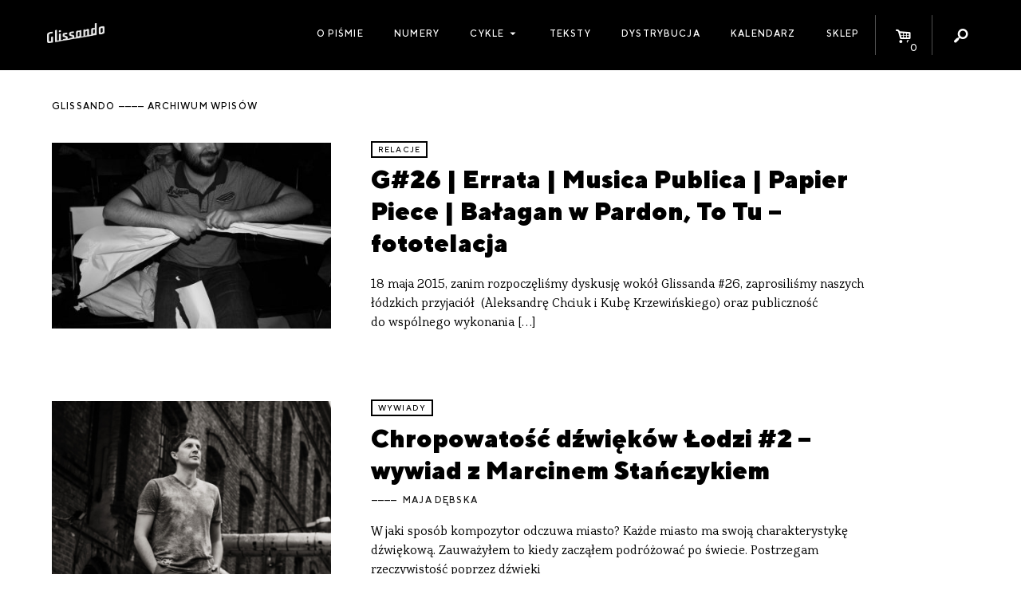

--- FILE ---
content_type: text/html; charset=UTF-8
request_url: https://glissando.pl/post_tag/anna-zaradny/page/75/
body_size: 8547
content:
<!DOCTYPE html>
<html lang="pl-PL" xmlns:og="http://ogp.me/ns#" xmlns:fb="http://ogp.me/ns/fb#" id="html">
<head>
  <meta charset="UTF-8" />
  <meta name="viewport" content="width=device-width" />
  <title>Glissando</title>

    <meta name='robots' content='max-image-preview:large' />
<script type="text/javascript">
window._wpemojiSettings = {"baseUrl":"https:\/\/s.w.org\/images\/core\/emoji\/14.0.0\/72x72\/","ext":".png","svgUrl":"https:\/\/s.w.org\/images\/core\/emoji\/14.0.0\/svg\/","svgExt":".svg","source":{"concatemoji":"https:\/\/glissando.pl\/wp\/wp-includes\/js\/wp-emoji-release.min.js"}};
/*! This file is auto-generated */
!function(e,a,t){var n,r,o,i=a.createElement("canvas"),p=i.getContext&&i.getContext("2d");function s(e,t){p.clearRect(0,0,i.width,i.height),p.fillText(e,0,0);e=i.toDataURL();return p.clearRect(0,0,i.width,i.height),p.fillText(t,0,0),e===i.toDataURL()}function c(e){var t=a.createElement("script");t.src=e,t.defer=t.type="text/javascript",a.getElementsByTagName("head")[0].appendChild(t)}for(o=Array("flag","emoji"),t.supports={everything:!0,everythingExceptFlag:!0},r=0;r<o.length;r++)t.supports[o[r]]=function(e){if(p&&p.fillText)switch(p.textBaseline="top",p.font="600 32px Arial",e){case"flag":return s("\ud83c\udff3\ufe0f\u200d\u26a7\ufe0f","\ud83c\udff3\ufe0f\u200b\u26a7\ufe0f")?!1:!s("\ud83c\uddfa\ud83c\uddf3","\ud83c\uddfa\u200b\ud83c\uddf3")&&!s("\ud83c\udff4\udb40\udc67\udb40\udc62\udb40\udc65\udb40\udc6e\udb40\udc67\udb40\udc7f","\ud83c\udff4\u200b\udb40\udc67\u200b\udb40\udc62\u200b\udb40\udc65\u200b\udb40\udc6e\u200b\udb40\udc67\u200b\udb40\udc7f");case"emoji":return!s("\ud83e\udef1\ud83c\udffb\u200d\ud83e\udef2\ud83c\udfff","\ud83e\udef1\ud83c\udffb\u200b\ud83e\udef2\ud83c\udfff")}return!1}(o[r]),t.supports.everything=t.supports.everything&&t.supports[o[r]],"flag"!==o[r]&&(t.supports.everythingExceptFlag=t.supports.everythingExceptFlag&&t.supports[o[r]]);t.supports.everythingExceptFlag=t.supports.everythingExceptFlag&&!t.supports.flag,t.DOMReady=!1,t.readyCallback=function(){t.DOMReady=!0},t.supports.everything||(n=function(){t.readyCallback()},a.addEventListener?(a.addEventListener("DOMContentLoaded",n,!1),e.addEventListener("load",n,!1)):(e.attachEvent("onload",n),a.attachEvent("onreadystatechange",function(){"complete"===a.readyState&&t.readyCallback()})),(e=t.source||{}).concatemoji?c(e.concatemoji):e.wpemoji&&e.twemoji&&(c(e.twemoji),c(e.wpemoji)))}(window,document,window._wpemojiSettings);
</script>
<style type="text/css">
img.wp-smiley,
img.emoji {
	display: inline !important;
	border: none !important;
	box-shadow: none !important;
	height: 1em !important;
	width: 1em !important;
	margin: 0 0.07em !important;
	vertical-align: -0.1em !important;
	background: none !important;
	padding: 0 !important;
}
</style>
	<link rel='stylesheet' id='wc-blocks-vendors-style-css' href='https://glissando.pl/app/plugins/woocommerce/packages/woocommerce-blocks/build/wc-blocks-vendors-style.css?ver=10.9.3' type='text/css' media='all' />
<link rel='stylesheet' id='wc-all-blocks-style-css' href='https://glissando.pl/app/plugins/woocommerce/packages/woocommerce-blocks/build/wc-all-blocks-style.css?ver=10.9.3' type='text/css' media='all' />
<style id='woocommerce-inline-inline-css' type='text/css'>
.woocommerce form .form-row .required { visibility: visible; }
</style>
<link rel='stylesheet' id='woo-checkout-for-digital-goods-css' href='https://glissando.pl/app/plugins/woo-checkout-for-digital-goods/public/css/woo-checkout-for-digital-goods-public.css?ver=3.7.4' type='text/css' media='all' />
<link rel='stylesheet' id='font-minified-css' href='https://glissando.pl/app/themes/glissando/static/assets_minified.css.php' type='text/css' media='all' />
<link rel='stylesheet' id='dashicons-css' href='https://glissando.pl/wp/wp-includes/css/dashicons.min.css' type='text/css' media='all' />
<link rel='stylesheet' id='main-style-css' href='https://glissando.pl/app/themes/glissando/assets/styles/app.css' type='text/css' media='all' />
<script type='text/javascript' src='https://glissando.pl/wp/wp-includes/js/jquery/jquery.min.js?ver=3.6.3' id='jquery-core-js'></script>
<script type='text/javascript' src='https://glissando.pl/wp/wp-includes/js/jquery/jquery-migrate.min.js?ver=3.4.0' id='jquery-migrate-js'></script>
<script type='text/javascript' src='https://glissando.pl/app/plugins/woo-checkout-for-digital-goods/public/js/woo-checkout-for-digital-goods-public.js?ver=3.7.4' id='woo-checkout-for-digital-goods-js'></script>
<link rel="https://api.w.org/" href="https://glissando.pl/wp-json/" /><link rel="EditURI" type="application/rsd+xml" title="RSD" href="https://glissando.pl/wp/xmlrpc.php?rsd" />
<link rel="wlwmanifest" type="application/wlwmanifest+xml" href="https://glissando.pl/wp/wp-includes/wlwmanifest.xml" />
<meta name="generator" content="WordPress 6.2" />
<meta name="generator" content="WooCommerce 8.1.2" />
	<noscript><style>.woocommerce-product-gallery{ opacity: 1 !important; }</style></noscript>
	
<!-- START - Open Graph and Twitter Card Tags 3.3.3 -->
 <!-- Facebook Open Graph -->
  <meta property="og:locale" content="pl_PL"/>
  <meta property="og:site_name" content="Glissando"/>
  <meta property="og:title" content="Glissando"/>
  <meta property="og:url" content="http://glissando.pl/post_tag/anna-zaradny/page/75/"/>
  <meta property="og:type" content="website"/>
  <meta property="og:description" content="Magazyn o muzyce współczesnej"/>
  <meta property="og:image" content="http://glissando.pl/wp-content/uploads/2017/11/glissando-1.jpg"/>
  <meta property="og:image:url" content="http://glissando.pl/wp-content/uploads/2017/11/glissando-1.jpg"/>
  <meta property="article:publisher" content="http://www.facebook.com/magazynglissando"/>
 <!-- Google+ / Schema.org -->
 <!-- Twitter Cards -->
 <!-- SEO -->
  <meta name="description" content="Magazyn o muzyce współczesnej"/>
 <!-- Misc. tags -->
 <!-- is_home -->
<!-- END - Open Graph and Twitter Card Tags 3.3.3 -->
	
</head>
<body class="blog paged paged-75 theme-glissando woocommerce-no-js">

<div id="fb-root"></div>
<script>(function (d, s, id) {
        var js, fjs = d.getElementsByTagName(s)[0];
        if (d.getElementById(id)) return;
        js = d.createElement(s);
        js.id = id;
        js.src = "//connect.facebook.net/pl_PL/sdk.js#xfbml=1&version=v2.10";
        fjs.parentNode.insertBefore(js, fjs);
    }(document, 'script', 'facebook-jssdk'));</script><script>
    var ajax_url_ = 'https://glissando.pl/wp/wp-admin/admin-ajax.php';
    var wc_cart_fragments_params = JSON.parse('{"ajax_url":"\/wp\/wp-admin\/admin-ajax.php","wc_ajax_url":"\/?wc-ajax=%%endpoint%%","fragment_name":"wc_fragments_772f3bdeb6bcddec11e8034785e71369"}');
</script>
<div id="wrapper" class="hfeed">
  <div id="inner_wrapper">
    <header class="site_header show-for-medium">
      <div class="row collapse">
        <div class="columns small-12 site_title medium-2">
          <div class="homelink_container">
            <a class="homelink" href="https://glissando.pl/">
                <img src="https://glissando.pl/app/themes/glissando/static/images/mini.png" class="">            </a>
          </div>
        </div>

        <nav class="columns small-12 medium-10  site_menu mini text-right">
          <ul class="menu icons_menu">
              <li id="menu_toggle" class="show-for-medium-only menu_toggle">
    <a href="">
                <i class="dashicons dashicons-menu"></i>
                        
    </a>
</li><li id="toggle_cart" class="icon_toggle toggle_cart">
    <a href="https://glissando.pl/sklep/koszyk/">
                <i class="icon-basket-alt"></i>
                <span class="cart_count badge">0</span>
                        
    </a>
</li><li id="toggle_search" class="icon_toggle toggle_search">
    <a href="">
                <i class="icon-search"></i>
                        
    </a>
</li>          </ul>
            <ul id="menu-menu-1" class="menu main_menu"><li id="menu-item-9302" class="menu-item menu-item-type-post_type menu-item-object-page menu-item-9302"><a href="https://glissando.pl/o-nas/">O piśmie</a></li>
<li id="menu-item-9191" class="menu-item menu-item-type-post_type_archive menu-item-object-numery_glissando menu-item-9191"><a href="https://glissando.pl/numery/">Numery</a></li>
<li id="menu-item-21586" class="menu-item menu-item-type-custom menu-item-object-custom menu-item-has-children menu-item-21586"><a href="#">Cykle</a>
<ul class="sub-menu">
	<li id="menu-item-21587" class="menu-item menu-item-type-custom menu-item-object-custom menu-item-21587"><a href="https://uc.glissando.pl/">Ukrainian Corridors</a></li>
	<li id="menu-item-21588" class="menu-item menu-item-type-custom menu-item-object-custom menu-item-21588"><a href="https://iran.glissando.pl/">Iran</a></li>
	<li id="menu-item-19064" class="menu-item menu-item-type-custom menu-item-object-custom menu-item-19064"><a href="http://audiopapers.glissando.pl/">Audiopapers</a></li>
</ul>
</li>
<li id="menu-item-9299" class="menu-item menu-item-type-post_type menu-item-object-page menu-item-9299"><a href="https://glissando.pl/teksty/">Teksty</a></li>
<li id="menu-item-9301" class="menu-item menu-item-type-post_type menu-item-object-page menu-item-9301"><a href="https://glissando.pl/dystrybucja/">Dystrybucja</a></li>
<li id="menu-item-9300" class="menu-item menu-item-type-post_type menu-item-object-page menu-item-9300"><a href="https://glissando.pl/wydarzenia/">Kalendarz</a></li>
<li id="menu-item-9298" class="menu-item menu-item-type-post_type menu-item-object-page menu-item-9298"><a href="https://glissando.pl/sklep/">Sklep</a></li>
</ul>
            <div id="search_form" class="search_form">

    <div class="form_container">
        <form method="get" id="searchform" action="https://glissando.pl/">
            <label for="s" class="hide assistive-text">Search</label>

            <input type="text" class="field" name="s" id="s"
                   placeholder="Szukaj..."/>
            <input type="submit" class="submit hide button" name="submit" id="searchsubmit"
                   value="Search"/>

        </form>
    </div>


</div>
        </nav>

      </div>
    </header>


    <div class="mobile_menu hide-for-medium">


      <a class="home_link item" href="https://glissando.pl/">
          <img src="https://glissando.pl/app/themes/glissando/static/images/mobile.png" class="">      </a>
      <a class="events_toggle item mini" href="https://glissando.pl/wydarzenia/"><span
            class="dashicons dashicons-megaphone"></span></a>

      <a href="https://glissando.pl/sklep/koszyk/" id="toggle_cart" class="icon_toggle item toggle_cart">
        <i class="icon-basket-alt"></i>
        <span class="cart_count badge">0</span>

      </a>


      <button class="menu_toggle item mini"><span class="dashicons dashicons-menu"></span></button>

    </div>
    <div class="mobile_site_menu hide-for-medium">
        <div class="menu-menu-1-container"><ul id="menu-menu-2" class="menu"><li class="menu-item menu-item-type-post_type menu-item-object-page menu-item-9302"><a href="https://glissando.pl/o-nas/">O piśmie</a></li>
<li class="menu-item menu-item-type-post_type_archive menu-item-object-numery_glissando menu-item-9191"><a href="https://glissando.pl/numery/">Numery</a></li>
<li class="menu-item menu-item-type-custom menu-item-object-custom menu-item-has-children menu-item-21586"><a href="#">Cykle</a>
<ul class="sub-menu">
	<li class="menu-item menu-item-type-custom menu-item-object-custom menu-item-21587"><a href="https://uc.glissando.pl/">Ukrainian Corridors</a></li>
	<li class="menu-item menu-item-type-custom menu-item-object-custom menu-item-21588"><a href="https://iran.glissando.pl/">Iran</a></li>
	<li class="menu-item menu-item-type-custom menu-item-object-custom menu-item-19064"><a href="http://audiopapers.glissando.pl/">Audiopapers</a></li>
</ul>
</li>
<li class="menu-item menu-item-type-post_type menu-item-object-page menu-item-9299"><a href="https://glissando.pl/teksty/">Teksty</a></li>
<li class="menu-item menu-item-type-post_type menu-item-object-page menu-item-9301"><a href="https://glissando.pl/dystrybucja/">Dystrybucja</a></li>
<li class="menu-item menu-item-type-post_type menu-item-object-page menu-item-9300"><a href="https://glissando.pl/wydarzenia/">Kalendarz</a></li>
<li class="menu-item menu-item-type-post_type menu-item-object-page menu-item-9298"><a href="https://glissando.pl/sklep/">Sklep</a></li>
</ul></div>      <div class="mobile_search">
        <i class="icon icon-search"></i>
          <div id="search_form" class="search_form">

    <div class="form_container">
        <form method="get" id="searchform" action="https://glissando.pl/">
            <label for="s" class="hide assistive-text">Search</label>

            <input type="text" class="field" name="s" id="s"
                   placeholder="Szukaj..."/>
            <input type="submit" class="submit hide button" name="submit" id="searchsubmit"
                   value="Search"/>

        </form>
    </div>


</div>
      </div>
    </div>


    <ul id="search_list" class="search_list unstyled"></ul>

    <main class="main_content white pad" id="content" role="main">

        <header class="category_header main_header">
    <div class="row">
        <div class="columns text-left small-12 ">
            <h1 class="archive_title mini">
                glissando <span>archiwum wpisów</span>
            </h1>
        </div>
    </div>
</header>
<article class="index_post padded_medium row">
    <div class="columns small-12 medium-6 large-4">
                <a href="https://glissando.pl/relacje/g26-errata-musica-publica-papier-piece-balagan-w-pardon-to-tu-forotelacja/" class="thumbnail_link">
            <figure><img src="https://glissando.pl/app/uploads/2015/05/7-50x33.jpg" data-src="https://glissando.pl/app/uploads/2015/05/7-400x266.jpg"   class="image_lazy lazyload post_thumb_img" /></figure>
        </a>
            </div>
    <div class="columns small-12 medium-6 large-7">
        <div class="text_simple">
            <div class="categories mini">
                                <a href="https://glissando.pl/kategoria/relacje/">relacje</a>
                            </div>
            <h1 class="h3 "><a class="title_link" href="https://glissando.pl/relacje/g26-errata-musica-publica-papier-piece-balagan-w-pardon-to-tu-forotelacja/">G#26 | Errata | Musica Publica | Papier Piece | Bałagan w&nbsp;Pardon, To Tu – fototelacja</a></h1>
                        <p class="excerpt">
                18 maja 2015, zanim rozpoczęliśmy dyskusję wokół Glissanda #26, zaprosiliśmy naszych łódzkich przyjaciół  (Aleksandrę Chciuk i&nbsp;Kubę Krzewińskiego) oraz publiczność do wspólnego wykonania [&hellip;]
            </p>
        </div>
    </div>
</article>
<article class="index_post padded_medium row">
    <div class="columns small-12 medium-6 large-4">
                <a href="https://glissando.pl/wywiady/chropowatosc-dzwiekow-lodzi-2/" class="thumbnail_link">
            <figure><img src="https://glissando.pl/app/uploads/2015/05/Zrzut-ekranu-2015-05-19-godz.-16.10.29-50x33.png" data-src="https://glissando.pl/app/uploads/2015/05/Zrzut-ekranu-2015-05-19-godz.-16.10.29-400x268.png"   class="image_lazy lazyload post_thumb_img" /></figure>
        </a>
            </div>
    <div class="columns small-12 medium-6 large-7">
        <div class="text_simple">
            <div class="categories mini">
                                <a href="https://glissando.pl/kategoria/wywiady/">wywiady</a>
                            </div>
            <h1 class="h3 "><a class="title_link" href="https://glissando.pl/wywiady/chropowatosc-dzwiekow-lodzi-2/">Chropowatość dźwięków Łodzi #2 – wywiad z&nbsp;Marcinem Stańczykiem</a></h1>
                        <div class="authors mini">
                      <a href="https://glissando.pl/autorzy/debska/">Maja Dębska</a>
  
              </div>
                        <p class="excerpt">
                W jaki sposób kompozytor odczuwa miasto? Każde miasto ma swoją charakterystykę dźwiękową. Zauważyłem to kiedy zacząłem podróżować po świecie. Postrzegam rzeczywistość poprzez dźwięki
            </p>
        </div>
    </div>
</article>
<article class="index_post padded_medium row">
    <div class="columns small-12 medium-6 large-4">
                <a href="https://glissando.pl/relacje/estonski-sen/" class="thumbnail_link">
            <figure><img src="https://glissando.pl/app/uploads/2015/05/Zrzut-ekranu-2015-05-22-godz.-15.52.48-50x26.png" data-src="https://glissando.pl/app/uploads/2015/05/Zrzut-ekranu-2015-05-22-godz.-15.52.48-400x205.png"   class="image_lazy lazyload post_thumb_img" /></figure>
        </a>
            </div>
    <div class="columns small-12 medium-6 large-7">
        <div class="text_simple">
            <div class="categories mini">
                                <a href="https://glissando.pl/kategoria/relacje/">relacje</a>
                            </div>
            <h1 class="h3 "><a class="title_link" href="https://glissando.pl/relacje/estonski-sen/">Estoński Sen</a></h1>
                        <div class="authors mini">
                      <a href="https://glissando.pl/autorzy/krzysztof-marciniak/">Krzysztof Marciniak</a>
  
              </div>
                        <p class="excerpt">
                Trzy koncerty otwierające organizowane od 1979 roku Estonian Music Days w&nbsp;Tallinnie pozwoliły mi zaledwie rzucić uchem na twórczości współczesnych estońskich [&hellip;]
            </p>
        </div>
    </div>
</article>
<article class="index_post padded_medium row">
    <div class="columns small-12 medium-6 large-4">
                <a href="https://glissando.pl/tekst/spiew-sanserifa/" class="thumbnail_link">
            <figure><img src="https://glissando.pl/app/uploads/2015/05/Zrzut-ekranu-2015-05-18-godz.-15.48.40-50x40.png" data-src="https://glissando.pl/app/uploads/2015/05/Zrzut-ekranu-2015-05-18-godz.-15.48.40-400x319.png"   class="image_lazy lazyload post_thumb_img" /></figure>
        </a>
            </div>
    <div class="columns small-12 medium-6 large-7">
        <div class="text_simple">
            <div class="categories mini">
                                <a href="https://glissando.pl/numery/26-2015/">Numer 26 / 2015</a>
                            </div>
            <h1 class="h3 "><a class="title_link" href="https://glissando.pl/tekst/spiew-sanserifa/">Śpiew sanserifa</a></h1>
                        <div class="authors mini">
                      <a href="https://glissando.pl/autorzy/kozinska/">Dorota Kozińska</a>
  
              </div>
                        <p class="excerpt">
                Mój pierwszy telefon komórkowy był wielki, ciężki i&nbsp;używał wyłącznie majuskuły. Szczerze mówiąc, nie miałam o&nbsp;tym pojęcia aż do dnia, kiedy [&hellip;]
            </p>
        </div>
    </div>
</article>
<article class="index_post padded_medium row">
    <div class="columns small-12 medium-6 large-4">
                <a href="https://glissando.pl/relacje/gliss26-faktoida-a3music-rura-na-piotrkowskiej-fotorelacja-z-lodzi/" class="thumbnail_link">
            <figure><img src="https://glissando.pl/app/uploads/2015/05/025-50x33.jpg" data-src="https://glissando.pl/app/uploads/2015/05/025-400x267.jpg"   class="image_lazy lazyload post_thumb_img" /></figure>
        </a>
            </div>
    <div class="columns small-12 medium-6 large-7">
        <div class="text_simple">
            <div class="categories mini">
                                <a href="https://glissando.pl/kategoria/relacje/">relacje</a>
                            </div>
            <h1 class="h3 "><a class="title_link" href="https://glissando.pl/relacje/gliss26-faktoida-a3music-rura-na-piotrkowskiej-fotorelacja-z-lodzi/">Gliss#26 | Faktoida | A3Music | Rura na Piotrkowskiej – fotorelacja z&nbsp;Łodzi</a></h1>
                        <div class="authors mini">
                      <a href="https://glissando.pl/autorzy/andrzejczak/">Anita Andrzejczak</a>
  
              </div>
                        <p class="excerpt">
                27 kwietnia 2015 po dyskusji wokół Glissanda #26  bohaterowie działu &#8222;Chropowatość Dźwięków Łodzi&#8221; zorganizowali wydarzenie wielkiej wagi. Anicie Andrzejczak zawdzięczamy [&hellip;]
            </p>
        </div>
    </div>
</article>
<article class="index_post padded_medium row">
    <div class="columns small-12 medium-6 large-4">
                <a href="https://glissando.pl/relacje/poznanska-wiosna-w-kilku-fragmentach-relacja/" class="thumbnail_link">
            <figure><img src="https://glissando.pl/app/uploads/2015/04/Steuber_Olinger_2-50x33.jpg" data-src="https://glissando.pl/app/uploads/2015/04/Steuber_Olinger_2-400x267.jpg"   class="image_lazy lazyload post_thumb_img" /></figure>
        </a>
            </div>
    <div class="columns small-12 medium-6 large-7">
        <div class="text_simple">
            <div class="categories mini">
                                <a href="https://glissando.pl/kategoria/relacje/">relacje</a>
                            </div>
            <h1 class="h3 "><a class="title_link" href="https://glissando.pl/relacje/poznanska-wiosna-w-kilku-fragmentach-relacja/">Poznańska Wiosna w&nbsp;kilku fragmentach &#8211; relacja</a></h1>
                        <div class="authors mini">
                      <a href="https://glissando.pl/autorzy/mical/">Dominika Micał</a>
  
              </div>
                        <p class="excerpt">
                Poznańska Wiosna w&nbsp;kilku fragmentach Duet gitarowy, duet klarnetów basowych, kwartet altówek, kwartet smyczkowy, trio smyczkowe… Tegoroczna Poznańska Wiosna w&nbsp;części, jaką [&hellip;]
            </p>
        </div>
    </div>
</article>
<article class="index_post padded_medium row">
    <div class="columns small-12 medium-6 large-4">
                <a href="https://glissando.pl/artykuly/martynka/" class="thumbnail_link">
            <figure><img src="https://glissando.pl/app/uploads/2015/04/Martynka1JoannaKłos-50x33.jpg" data-src="https://glissando.pl/app/uploads/2015/04/Martynka1JoannaKłos-400x266.jpg"   class="image_lazy lazyload post_thumb_img" /></figure>
        </a>
            </div>
    <div class="columns small-12 medium-6 large-7">
        <div class="text_simple">
            <div class="categories mini">
                                <a href="https://glissando.pl/kategoria/artykuly/">artykuły</a>
                            </div>
            <h1 class="h3 "><a class="title_link" href="https://glissando.pl/artykuly/martynka/">Martynka</a></h1>
                        <div class="authors mini">
                      <a href="https://glissando.pl/autorzy/klos/">Agnieszka Kłos</a>,
      <a href="https://glissando.pl/autorzy/czarny-latawiec/">Czarny Latawiec</a>
  
              </div>
                        <p class="excerpt">
                &#8222;Od biedy można by przebyć drogę na księżyc skuterem elektrycznym produkowanym w&nbsp;Chinach. Wiele o&nbsp;nich słyszałam. Ponoć są wydajne, ciche, a&nbsp;nawet [&hellip;]
            </p>
        </div>
    </div>
</article>
<article class="index_post padded_medium row">
    <div class="columns small-12 medium-6 large-4">
                <a href="https://glissando.pl/artykuly/making-the-walls-quake/" class="thumbnail_link">
            <figure><img src="https://glissando.pl/app/uploads/2015/03/10-_K.Krakowiak-Making-the-walls-quake-Polish-Pavilion-photo-K.Pijarski-courtesy-of-Zacheta-50x33.jpg" data-src="https://glissando.pl/app/uploads/2015/03/10-_K.Krakowiak-Making-the-walls-quake-Polish-Pavilion-photo-K.Pijarski-courtesy-of-Zacheta-400x267.jpg"   class="image_lazy lazyload post_thumb_img" /></figure>
        </a>
            </div>
    <div class="columns small-12 medium-6 large-7">
        <div class="text_simple">
            <div class="categories mini">
                                <a href="https://glissando.pl/kategoria/artykuly/">artykuły</a>
                            </div>
            <h1 class="h3 "><a class="title_link" href="https://glissando.pl/artykuly/making-the-walls-quake/">Iżby ściany drżały, pęczniejąc skrywaną wiedzą o&nbsp;wielkiej mocy</a></h1>
                        <div class="authors mini">
                      <a href="https://glissando.pl/autorzy/strzelczyk/">Łukasz Strzelczyk</a>
  
              </div>
                        <p class="excerpt">
                Read in English Iżby ściany drżały, pęczniejąc skrywaną wiedzą o&nbsp;wielkiej mocy Cytat ten, pochodzący z&nbsp;książki Dombey i&nbsp;syn Charlesa Dickensa, wybrany [&hellip;]
            </p>
        </div>
    </div>
</article>
<article class="index_post padded_medium row">
    <div class="columns small-12 medium-6 large-4">
                <a href="https://glissando.pl/artykuly/sounds-of-maidan-pl/" class="thumbnail_link">
            <figure><img src="https://glissando.pl/app/uploads/2015/04/Zrzut-ekranu-2015-04-12-godz.-10.59.151-50x28.png" data-src="https://glissando.pl/app/uploads/2015/04/Zrzut-ekranu-2015-04-12-godz.-10.59.151-400x221.png"   class="image_lazy lazyload post_thumb_img" /></figure>
        </a>
            </div>
    <div class="columns small-12 medium-6 large-7">
        <div class="text_simple">
            <div class="categories mini">
                                <a href="https://glissando.pl/kategoria/artykuly/">artykuły</a>
                            </div>
            <h1 class="h3 "><a class="title_link" href="https://glissando.pl/artykuly/sounds-of-maidan-pl/">Dźwięki Majdanu</a></h1>
                        <div class="authors mini">
                      <a href="https://glissando.pl/autorzy/morozowa/">Lubow Morozowa</a>
  
              </div>
                        <p class="excerpt">
                Read in English Read in Russian Kijów, noc z&nbsp;24 na 25 stycznia 2014 roku. Temperatura: -18 stopni Celsjusza. Gruba warstwa [&hellip;]
            </p>
        </div>
    </div>
</article>
<article class="index_post padded_medium row">
    <div class="columns small-12 medium-6 large-4">
                <a href="https://glissando.pl/artykuly/sounds-of-maidan/" class="thumbnail_link">
            <figure><img src="https://glissando.pl/app/uploads/2015/04/Zrzut-ekranu-2015-04-12-godz.-10.59.15-50x28.png" data-src="https://glissando.pl/app/uploads/2015/04/Zrzut-ekranu-2015-04-12-godz.-10.59.15-400x221.png"   class="image_lazy lazyload post_thumb_img" /></figure>
        </a>
            </div>
    <div class="columns small-12 medium-6 large-7">
        <div class="text_simple">
            <div class="categories mini">
                                <a href="https://glissando.pl/kategoria/artykuly/">artykuły</a>
                            </div>
            <h1 class="h3 "><a class="title_link" href="https://glissando.pl/artykuly/sounds-of-maidan/">Звуки Майдана</a></h1>
                        <div class="authors mini">
                      <a href="https://glissando.pl/autorzy/morozowa/">Lubow Morozowa</a>
  
              </div>
                        <p class="excerpt">
                Read in Polish Read in English Ночь с 24 на 25 января 2014 года в Киеве. Температура воздуха -18 °C. [&hellip;]
            </p>
        </div>
    </div>
</article>
<div class="archive_pagination text-center">
    <a class="prev page-numbers" href="https://glissando.pl/post_tag/anna-zaradny/page/74/">&laquo; Poprzednie</a>
<a class="page-numbers" href="https://glissando.pl/post_tag/anna-zaradny/page/1/">1</a>
<span class="page-numbers dots">&hellip;</span>
<a class="page-numbers" href="https://glissando.pl/post_tag/anna-zaradny/page/73/">73</a>
<a class="page-numbers" href="https://glissando.pl/post_tag/anna-zaradny/page/74/">74</a>
<span aria-current="page" class="page-numbers current">75</span>
<a class="page-numbers" href="https://glissando.pl/post_tag/anna-zaradny/page/76/">76</a>
<a class="page-numbers" href="https://glissando.pl/post_tag/anna-zaradny/page/77/">77</a>
<span class="page-numbers dots">&hellip;</span>
<a class="page-numbers" href="https://glissando.pl/post_tag/anna-zaradny/page/95/">95</a>
<a class="next page-numbers" href="https://glissando.pl/post_tag/anna-zaradny/page/76/">Następne &raquo;</a></div></main>
</div>
<aside class="mini_cart" id="mini_cart">
    <h2 class="mini">Koszyk</h2>
    

    <p class="woocommerce-mini-cart__empty-message">Brak produktów w koszyku.</p>


</aside><footer id="site_footer" class="site_footer " role="contentinfo">
  <div class="row padded_medium">

    <div class="columns small-12 large-4 medium-4">
        <aside class="footer_likebox">
  <div class="fb-page" data-href="https://www.facebook.com/magazynglissando" data-small-header="false"
       data-adapt-container-width="true" data-hide-cover="false" data-show-facepile="false">
    <blockquote cite="https://www.facebook.com/magazynglissando" class="fb-xfbml-parse-ignore"><a
          href="https://www.facebook.com/magazynglissando">Glissando</a></blockquote>
  </div>
</aside>
    </div>

    <div class="columns small-12 large-3 medium-5 ">
      <h2 class="mini">Wydawca</h2>

        <img src="https://glissando.pl/app/themes/glissando/static/images/499.png" class="publisher_logo">      <p class="smaller"> Fundacja 4.99<br>
        ul. Grzymalitów 3b/2, <br>
        03-141 Warszawa<br></p>
        <a target="_blank" href="https://glissando.pl/app/uploads/2021/03/4.99-statut2020.pdf" class="mini" download>Statut Fundacji</a>      <br><br>

    </div>
    <div class="columns small-12 large-5 medium-3">
      <h2 class="mini">DOFINANSOWANE ZE ŚRODKÓW</h2>
      <p class="smaller">
        Dofinansowano ze środków Ministra Kultury i Dziedzictwa Narodowego pochodzących z Funduszu Promocji Kultury – państwowego funduszu celowego oraz Ernst von Siemens Musikstiftung
      </p>
        <img src="https://glissando.pl/app/themes/glissando/static/images/logos.png" class="mkidn">      <br><br><br>
    </div>
    <div class="columns small-12 large-8  medium-12">
      <div class="mail_contact">
        <div class="framed">
          <i class="icon l-icon-mail large"></i>
          <p>
            Chcesz porozmawiać? Napisz do nas:
            <a href="mailto:magazyn.glissando@gmail.com">magazyn.glissando@gmail.com</a>
            <br>
            Zapytania reklamowe: <a href="mailto:reklamy@glissando.pl">reklamy@glissando.pl</a>
          </p>
        </div>
      </div>
      <br>
      <br>
    </div>

    <div class="columns small-12 medium-6 large-5 mini colophon">
      &copy; Magazyn Glissando 2011 – 2026<br>
      Design + development: <a target="_blank" href="https://zmeeva.io">zmeeva.io</a>
    </div>
  </div>

</footer>
</div>
<div class="overlay" data-close="g_modal"></div>
	<script type="text/javascript">
		(function () {
			var c = document.body.className;
			c = c.replace(/woocommerce-no-js/, 'woocommerce-js');
			document.body.className = c;
		})();
	</script>
	<script type='text/javascript' src='https://glissando.pl/app/plugins/woocommerce/assets/js/jquery-blockui/jquery.blockUI.min.js?ver=2.7.0-wc.8.1.2' id='jquery-blockui-js'></script>
<script type='text/javascript' id='wc-add-to-cart-js-extra'>
/* <![CDATA[ */
var wc_add_to_cart_params = {"ajax_url":"\/wp\/wp-admin\/admin-ajax.php","wc_ajax_url":"\/?wc-ajax=%%endpoint%%","i18n_view_cart":"Zobacz koszyk","cart_url":"https:\/\/glissando.pl\/sklep\/koszyk\/","is_cart":"","cart_redirect_after_add":"no"};
/* ]]> */
</script>
<script type='text/javascript' src='https://glissando.pl/app/plugins/woocommerce/assets/js/frontend/add-to-cart.min.js?ver=8.1.2' id='wc-add-to-cart-js'></script>
<script type='text/javascript' src='https://glissando.pl/app/plugins/woocommerce/assets/js/js-cookie/js.cookie.min.js?ver=2.1.4-wc.8.1.2' id='js-cookie-js'></script>
<script type='text/javascript' id='woocommerce-js-extra'>
/* <![CDATA[ */
var woocommerce_params = {"ajax_url":"\/wp\/wp-admin\/admin-ajax.php","wc_ajax_url":"\/?wc-ajax=%%endpoint%%"};
/* ]]> */
</script>
<script type='text/javascript' src='https://glissando.pl/app/plugins/woocommerce/assets/js/frontend/woocommerce.min.js?ver=8.1.2' id='woocommerce-js'></script>
<script type='text/javascript' src='https://glissando.pl/app/themes/glissando/assets/scripts/vendors.js' id='vendors-js-js'></script>
<script type='text/javascript' src='https://glissando.pl/app/themes/glissando/assets/scripts/app.js' id='main-js-js'></script>
<script type='text/javascript' src='https://glissando.pl/app/plugins/woocommerce/assets/js/jquery-cookie/jquery.cookie.min.js?ver=1.4.1-wc.8.1.2' id='jquery-cookie-js'></script>

<div class="info_message mini">
  <div class="content"></div>
  <button class="close"><i class="icon-cancel"></i></button>
</div>

</body>
</html>
